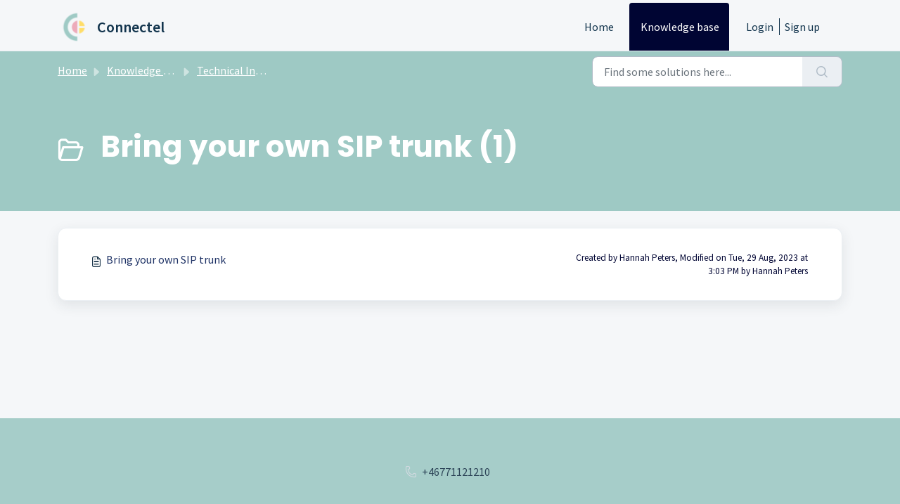

--- FILE ---
content_type: text/html; charset=utf-8
request_url: https://helpdesk.connectel.io/support/solutions/folders/103000383549
body_size: 4964
content:
<!DOCTYPE html>
<html lang="en" data-date-format="non_us" dir="ltr">

<head>

  <meta name="csrf-param" content="authenticity_token" />
<meta name="csrf-token" content="OJgSGWAZOIND0w+M+P4bqJyCdcJfvPWWL2l6fC2G5XBGKjsB6kgSFd/w5XeU4qwuaJOvwf6tiUWo7YIAF5GJVg==" />

  <link rel='shortcut icon' href='https://s3.eu-central-1.amazonaws.com/euc-cdn.freshdesk.com/data/helpdesk/attachments/production/103003874762/fav_icon/XBegj-8f8Jh0tAAK2n0U9LvxlqF-U6dfbA.png' />

  <!-- Title for the page -->
<title> Bring your own SIP trunk : Connectel </title>

<!-- Meta information -->

      <meta charset="utf-8" />
      <meta http-equiv="X-UA-Compatible" content="IE=edge,chrome=1" />
      <meta name="description" content= "" />
      <meta name="author" content= "" />
       <meta property="og:title" content="Bring your own SIP trunk" />  <meta property="og:url" content="https://helpdesk.connectel.io/support/solutions/folders/103000383549" />  <meta property="og:image" content="https://s3.eu-central-1.amazonaws.com/euc-cdn.freshdesk.com/data/helpdesk/attachments/production/103012134936/logo/W9ddy_JUYH-ukzl8_eCtqGjz1pfxIzzyPw.png?X-Amz-Algorithm=AWS4-HMAC-SHA256&amp;amp;X-Amz-Credential=AKIAS6FNSMY2XLZULJPI%2F20260120%2Feu-central-1%2Fs3%2Faws4_request&amp;amp;X-Amz-Date=20260120T080140Z&amp;amp;X-Amz-Expires=604800&amp;amp;X-Amz-SignedHeaders=host&amp;amp;X-Amz-Signature=ce32e98a0aea77b9e8df497620a4648cc5fc270d24e5d5eed2770dbfad0cb9d5" />  <meta property="og:site_name" content="Connectel" />  <meta property="og:type" content="article" />  <meta name="twitter:title" content="Bring your own SIP trunk" />  <meta name="twitter:url" content="https://helpdesk.connectel.io/support/solutions/folders/103000383549" />  <meta name="twitter:image" content="https://s3.eu-central-1.amazonaws.com/euc-cdn.freshdesk.com/data/helpdesk/attachments/production/103012134936/logo/W9ddy_JUYH-ukzl8_eCtqGjz1pfxIzzyPw.png?X-Amz-Algorithm=AWS4-HMAC-SHA256&amp;amp;X-Amz-Credential=AKIAS6FNSMY2XLZULJPI%2F20260120%2Feu-central-1%2Fs3%2Faws4_request&amp;amp;X-Amz-Date=20260120T080140Z&amp;amp;X-Amz-Expires=604800&amp;amp;X-Amz-SignedHeaders=host&amp;amp;X-Amz-Signature=ce32e98a0aea77b9e8df497620a4648cc5fc270d24e5d5eed2770dbfad0cb9d5" />  <meta name="twitter:card" content="summary" />  <link rel="canonical" href="https://helpdesk.connectel.io/support/solutions/folders/103000383549" /> 

<!-- Responsive setting -->
<link rel="apple-touch-icon" href="https://s3.eu-central-1.amazonaws.com/euc-cdn.freshdesk.com/data/helpdesk/attachments/production/103003874762/fav_icon/XBegj-8f8Jh0tAAK2n0U9LvxlqF-U6dfbA.png" />
        <link rel="apple-touch-icon" sizes="72x72" href="https://s3.eu-central-1.amazonaws.com/euc-cdn.freshdesk.com/data/helpdesk/attachments/production/103003874762/fav_icon/XBegj-8f8Jh0tAAK2n0U9LvxlqF-U6dfbA.png" />
        <link rel="apple-touch-icon" sizes="114x114" href="https://s3.eu-central-1.amazonaws.com/euc-cdn.freshdesk.com/data/helpdesk/attachments/production/103003874762/fav_icon/XBegj-8f8Jh0tAAK2n0U9LvxlqF-U6dfbA.png" />
        <link rel="apple-touch-icon" sizes="144x144" href="https://s3.eu-central-1.amazonaws.com/euc-cdn.freshdesk.com/data/helpdesk/attachments/production/103003874762/fav_icon/XBegj-8f8Jh0tAAK2n0U9LvxlqF-U6dfbA.png" />
        <meta name="viewport" content="width=device-width, initial-scale=1.0, maximum-scale=5.0, user-scalable=yes" /> 

  <link rel="icon" href="https://s3.eu-central-1.amazonaws.com/euc-cdn.freshdesk.com/data/helpdesk/attachments/production/103003874762/fav_icon/XBegj-8f8Jh0tAAK2n0U9LvxlqF-U6dfbA.png" />

  <link rel="stylesheet" href="/assets/cdn/portal/styles/theme.css?FD003" nonce="0CKmLDqsEethXWkIo/Y4nw=="/>

  <style type="text/css" nonce="0CKmLDqsEethXWkIo/Y4nw=="> /* theme */ .portal--light {
              --fw-body-bg: #F5F7F9;
              --fw-header-bg: #F5F7F9;
              --fw-header-text-color: #12344D;
              --fw-helpcenter-bg: #9ec9c4;
              --fw-helpcenter-text-color: #FFFFFF;
              --fw-footer-bg: #9ec9c4;
              --fw-footer-text-color: #12344D;
              --fw-tab-active-color: #000533;
              --fw-tab-active-text-color: #FFFFFF;
              --fw-tab-hover-color: #FFFFFF;
              --fw-tab-hover-text-color: #12344D;
              --fw-btn-background: #FFFFFF;
              --fw-btn-text-color: #12344D;
              --fw-btn-primary-background: #000533;
              --fw-btn-primary-text-color: #FFFFFF;
              --fw-baseFont: Source Sans Pro;
              --fw-textColor: #000533;
              --fw-headingsFont: Poppins;
              --fw-linkColor: #1f3366;
              --fw-linkColorHover: #d6c3b5;
              --fw-inputFocusRingColor: #EBEFF3;
              --fw-formInputFocusColor: #EBEFF3;
              --fw-card-bg: #FFFFFF;
              --fw-card-fg: #000533;
              --fw-card-border-color: #EBEFF3;
              --fw-nonResponsive: #F5F7F9;
              --bs-body-font-family: Source Sans Pro;
    } </style>

    <style type="text/css" nonce="0CKmLDqsEethXWkIo/Y4nw==">
      /*a {
  color: #183247 !important;
}
*/
.new-color-button {
  margin-top: 10px;
  background-color: #EBA9B7 !important;
  border: solid 1px #EBA9B7 !important;
  width: 40% !important;
  margin-left:30% !important;
  margin-right:auto !important;
}

.new-color-button-2 {
  margin-top: 10px;
  background-color: #9EC9C4 !important;
  border: solid 1px #9EC9C4 !important;
  width: 40% !important;
  margin-left:30% !important;
  margin-right:auto !important;
}

.new-color-button-3 {
  margin-top: 10px;
  background-color: #D6C3B5 !important;
  border: solid 1px #D6C3B5 !important;
  width: 40% !important;
  margin-left:30% !important;
  margin-right:auto !important;
}

span {
   color: #183247 !important;
}

th {
   color: white !important; 
   background-color: #000533 !important;
   width: 15%;
   line-height: 30px !important;
}

td {
  text-align: center !important;
  line-height: 25px !important;
}

.support-plan-table {
  margin-top: 10px;
  text-align: center !important;
  border-bottom: solid 1px #000533;
  margin-bottom: 10px;
}

    </style>
  <link href='https://fonts.googleapis.com/css?family=Source+Sans+Pro:regular,italic,600,700,700italic|Poppins:regular,600,700' rel='stylesheet' type='text/css' nonce='0CKmLDqsEethXWkIo/Y4nw=='>

  <script type="text/javascript" nonce="0CKmLDqsEethXWkIo/Y4nw==">
    window.cspNonce = "0CKmLDqsEethXWkIo/Y4nw==";
  </script>

  <script src="/assets/cdn/portal/scripts/nonce.js" nonce="0CKmLDqsEethXWkIo/Y4nw=="></script>

  <script src="/assets/cdn/portal/vendor.js" nonce="0CKmLDqsEethXWkIo/Y4nw=="></script>

  <script src="/assets/cdn/portal/scripts/head.js" nonce="0CKmLDqsEethXWkIo/Y4nw=="></script>

  <script type="text/javascript" nonce="0CKmLDqsEethXWkIo/Y4nw==">
      window.store = {};
window.store = {
  assetPath: "/assets/cdn/portal/",
  defaultLocale: "en",
  currentLocale: "en",
  currentPageName: "article_list",
  portal: {"id":103000025164,"name":"Connectel","product_id":null},
  portalAccess: {"hasSolutions":true,"hasForums":false,"hasTickets":false,"accessCount":1},
  account: {"id":2539523,"name":"Connectel","time_zone":"Stockholm","companies":[]},
  vault_service: {"url":"https://vault-service-eu.freshworks.com/data","max_try":2,"product_name":"fd"},
  blockedExtensions: "",
  allowedExtensions: "",
  search: {"all":"/support/search","solutions":"/support/search/solutions","topics":"/support/search/topics","tickets":"/support/search/tickets"},
  portalLaunchParty: {
    enableStrictSearch: false,
    ticketFragmentsEnabled: false,
    homepageNavAccessibilityEnabled: false,
    channelIdentifierFieldsEnabled: false,
  },





    marketplace: {"token":"eyJ0eXAiOiJKV1QiLCJhbGciOiJIUzI1NiJ9.[base64].S4bZGHQZKKJa9x3GtXW0zBks3DvTby9mgIknrw7vhug","data_pipe_key":"634cd594466a52fa53c54b5b34779134","region":"euc","org_domain":"connectel-team.myfreshworks.com"},

  pod: "eu-central-1",
  region: "EU",
};
  </script>


</head>

<body class="portal portal--light  ">
  
  <header class="container-fluid px-0 fw-nav-wrapper fixed-top">
  <section class="bg-light container-fluid">
    <div class="container">
      <a  id="" href="#fw-main-content" class="visually-hidden visually-hidden-focusable p-8 my-12 btn btn-outline-primary"

>Skip to main content</a>
    </div>
  </section>

  
    <section class="container">
      <nav class="navbar navbar-expand-xl navbar-light px-0 py-8 pt-xl-4 pb-xl-0">
        

    <a class="navbar-brand d-flex align-items-center" href="https://connectel.io">
      <img data-src="https://s3.eu-central-1.amazonaws.com/euc-cdn.freshdesk.com/data/helpdesk/attachments/production/103012134936/logo/W9ddy_JUYH-ukzl8_eCtqGjz1pfxIzzyPw.png" loading="lazy" alt="Freshworks Logo" class="lazyload d-inline-block align-top me-4 fw-brand-logo" />
      <div class="fs-22 semi-bold fw-brand-name ms-4" title="Connectel">Connectel</div>
   </a>


        <button class="navbar-toggler collapsed" type="button" data-bs-toggle="collapse" data-bs-target="#navbarContent" aria-controls="navbarContent" aria-expanded="false" aria-label="Toggle navigation" id="navbarContentToggler">
  <span class="icon-bar"></span>
  <span class="icon-bar"></span>
  <span class="icon-bar"></span>
</button>

        <div class="collapse navbar-collapse" id="navbarContent">
          <ul class="navbar-nav ms-auto mt-64 mt-xl-0">
            
              <li class="nav-item ">
                <a href="/support/home" class="nav-link">
                  <span class="d-md-none icon-home"></span> Home
                </a>
              </li>
            
              <li class="nav-item active">
                <a href="/support/solutions" class="nav-link">
                  <span class="d-md-none icon-solutions"></span> Knowledge base
                </a>
              </li>
            
            <li class="nav-item no-hover">
             
            </li>
          </ul>
          <ul class="navbar-nav flex-row align-items-center ps-8 fw-nav-dropdown-wrapper">
            

    <li class="nav-item no-hover fw-login">
      <a  id="" href="/support/login" class="nav-link pe-8"

>Login</a>
    </li>
    
      <li class="nav-item no-hover fw-signup">
        <a  id="" href="/support/signup" class="nav-link fw-border-start ps-8"

>Sign up</a>
      </li>
    


            <li class="nav-item dropdown no-hover ms-auto">
             
            </li>
          </ul>
        </div>
      </nav>
    </section>
    <div class="nav-overlay d-none"></div>
  
</header>



<main class="fw-main-wrapper" id="fw-main-content">
    <section class="fw-sticky fw-searchbar-wrapper">
    <div class="container">
      <div class="row align-items-center py-8">
       <div class="col-md-6">
         <nav aria-label="breadcrumb">
    <ol class="breadcrumb">
        
          
            
              <li class="breadcrumb-item"><a href="/support/home">Home</a></li>
            
          
            
              <li class="breadcrumb-item"><a href="/support/solutions">Knowledge base</a></li>
            
          
            
              <li class="breadcrumb-item"><a href="/support/solutions/103000074392">Technical Information</a></li>
            
          
            
              <li class="breadcrumb-item breadcrumb-active-item d-lg-none" aria-current="page">Bring your own SIP trunk</li>
            
          
        
    </ol>
</nav>

        </div>
        <div class="col-md-4 ms-auto">
          
<form action="/support/search/solutions" id="fw-search-form" data-current-tab="solutions">
  <div class="form-group fw-search  my-0">
    <div class="input-group">
      <input type="text" class="form-control" id="searchInput" name="term" value="" placeholder="Find some solutions here..." autocomplete="off" aria-label="Find some solutions here...">
      <button class="btn px-20 input-group-text" id="btnSearch" type="submit" aria-label="Search"><span class="icon-search"></span></button>
    </div>

    <div class="visually-hidden">
      <span id="srSearchUpdateMessage" aria-live="polite"></span>
    </div>

    <div class="fw-autocomplete-wrapper box-shadow bg-light br-8 p-16 d-none">
      <div class="fw-autocomplete-header " role="tablist">
        <button class="fw-search-tab " data-tab="all" role="tab" aria-selected="false">
          All
        </button>
        
          <button class="fw-search-tab fw-active-search-tab" data-tab="solutions" role="tab" aria-selected="true">
            Articles
          </button>
        
        
        
      </div>

      <div class="fw-loading my-80 d-none"></div>

      <div class="fw-autocomplete-focus">

        <div class="fw-recent-search">
          <div class="fw-recent-title d-none row align-items-center">
            <div class="col-8 fs-20 semi-bold"><span class="icon-recent me-8"></span>Recent Searches</div>
            <div class="col-4 px-0 text-end"><button class="btn btn-link fw-clear-all">Clear all</button></div>
          </div>
          <p class="ps-32 fw-no-recent-searches mb-16 d-none">No recent searches</p>
          <ul class="fw-no-bullet fw-recent-searches mb-16 d-none"></ul>
        </div>

        <div class="fw-popular-articles-search">
          <p class="fs-20 semi-bold fw-popular-title d-none"><span class="icon-article me-8"></span> Popular Articles</p>
          <ul class="fw-no-bullet fw-popular-topics d-none"></ul>
        </div>

        <div class="fw-solutions-search-results fw-results d-none">
          <hr class="mt-24" />
          <div class="fw-solutions-search-results-title row align-items-center">
            <div class="col-8 fs-20 semi-bold"><span class="icon-article me-8"></span>Articles</div>
            <div class="col-4 px-0 text-end"><a class="btn btn-link fw-view-all fw-solutions-view-all" href="/support/search/solutions">View all</a></div>
          </div>
          <ul class="fw-no-bullet fw-search-results fw-solutions-search-results-container"></ul>
        </div>

        <div class="fw-topics-search-results fw-results d-none">
          <hr class="mt-24" />
          <div class="fw-topics-search-results-title row align-items-center">
            <div class="col-8 fs-20 semi-bold"><span class="icon-topic me-8"></span>Topics</div>
            <div class="col-4 px-0 text-end"><a class="btn btn-link fw-view-all fw-topics-view-all" href="/support/search/topics">View all</a></div>
          </div>
          <ul class="fw-no-bullet fw-search-results fw-topics-search-results-container"></ul>
        </div>

        <div class="fw-tickets-search-results fw-results d-none">
          <hr class="mt-24" />
          <div class="fw-tickets-search-results-title row align-items-center">
            <div class="col-8 fs-20 semi-bold"><span class="icon-ticket me-8"></span>Tickets</div>
            <div class="col-4 px-0 text-end"><a class="btn btn-link fw-view-all fw-tickets-view-all" href="/support/search/tickets">View all</a></div>
          </div>
          <ul class="fw-no-bullet fw-search-results fw-tickets-search-results-container"></ul>
        </div>
      </div>

      <div class="fw-autocomplete-noresults d-none text-center py-40">
        <img src="/assets/cdn/portal/images/no-results.png" class="img-fluid fw-no-results-img" alt="no results" />
        <p class="mt-24 text-secondary">Sorry! nothing found for <br /> <span id="input_term"></span></p>
      </div>
    </div>
  </div>
</form>

        </div>
      </div>
    </div>
  </section>
  <section class="container-fluid px-0 fw-page-title-wrapper">
    <div class="container">
      <div class="py-24 py-lg-60 mx-0 fw-search-meta-info g-0">
        
          <div class="fw-icon-holder pe-8">
            <span class="icon-folder"></span>
          </div>
        
        <div class="text-start">
          <h1 class="fw-page-title">Bring your own SIP trunk (1)</h1>
          <p></p>
        </div>
      </div>
    </div>
  </section>

  <section class="container-fluid px-0 py-24">
    <div class="container">
       <div class="alert alert-with-close notice hide" id="noticeajax"></div> 
        
          <section class="row fw-category-wrapper box-shadow br-12 mx-0 g-0 bg-light">
            <ul class="fw-no-bullet fw-articles fw-section-content">
              
                <li>
                  <a href="/support/solutions/articles/103000092411-bring-your-own-sip-trunk" class="row mx-0 g-0">
                    <div class="col-md-8 d-flex">
                      <div class="pe-8 pt-4"><span class="icon-article"></span></div>
                      <div class="line-clamp-2">Bring your own SIP trunk</div>
                    </div>
                    <div class="col-md-4 fw-modified fw-meta-info small">
                      

  Created by Hannah Peters, Modified on Tue, 29 Aug, 2023 at  3:03 PM by Hannah Peters



                    </div>
                  </a>
                </li>
              
            </ul>
          </section>
          <section class="fw-pagination-wrapper">
  
</section>
        
    </div>
  </section>

</main>


 <footer class="container-fluid px-0">
   <section class="fw-contact-info">
     <p class="fw-contacts">
       <a  id="" href="tel:+46771121210" class=""

><span class='icon-phone'></span><span dir='ltr'>+46771121210</span></a>
     </p>
   </section>
   <section class="fw-credit">
     <nav class="fw-laws">
        
        
        
        
     </nav>
   </section>
 </footer>


  

  <div class="modal-backdrop fade d-none" id="overlay"></div>

  <script src="/assets/cdn/portal/scripts/bottom.js" nonce="0CKmLDqsEethXWkIo/Y4nw=="></script>

  <script src="/assets/cdn/portal/scripts/locales/en.js" nonce="0CKmLDqsEethXWkIo/Y4nw=="></script>


    <script src="/assets/cdn/portal/scripts/marketplace.js" nonce="0CKmLDqsEethXWkIo/Y4nw==" async></script>


  <script src="/assets/cdn/portal/scripts/integrations.js"  nonce="0CKmLDqsEethXWkIo/Y4nw==" async></script>
  





</body>

</html>